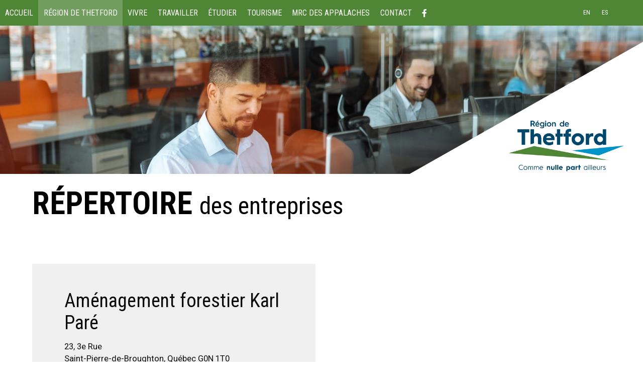

--- FILE ---
content_type: text/html; charset=UTF-8
request_url: https://www.regionthetford.com/fr/region-de-thetford/repertoire-des-entreprises/amenagement-forestier-karl-pare/
body_size: 6551
content:
<!DOCTYPE html>
<!--[if IE 8]> <html class="no-js lt-ie9" lang="en"> <![endif]-->
<!--[if gt IE 8]><!--> <html class="no-js" lang="en"> <!--<![endif]-->
<head>

 <title>RÉPERTOIRE DES ENTREPRISES - RÉGION DE THETFORD - Développement économique, tourisme à Thetford Mines dans la MRC des Appalaches, aide financière</title>

 <meta http-equiv="X-UA-Compatible" content="IE=edge" />
 <meta name="viewport" content="width=device-width, initial-scale=1">
 <meta http-equiv="Content-Type" content="text/html; charset=utf-8" />

 <meta name="title" content="RÉPERTOIRE DES ENTREPRISES - RÉGION DE THETFORD - Développement économique, tourisme à Thetford Mines dans la MRC des Appalaches, aide financière" />
 <meta name="description" lang="fr" content="RÉPERTOIRE DES ENTREPRISES - RÉGION DE THETFORD - Ressources financières, économiques dans la région de Thetford Mines au service de la population de la MRC des Appalaches. Planifiez vos vacances en Chaudière-Appalaches" />
 <meta name="keywords" lang="fr" content="RÉPERTOIRE DES ENTREPRISES,RÉPERTOIRE DES ENTREPRISES Région Thetford,RÉGION DE THETFORD,RÉGION DE THETFORD Région Thetford,site internet Région Thetford,site officiel Région Thetford,site web officiel Région Thetford" />
 <meta name="robots" content="Index, Follow, noodp" />

 <meta property="fb:page_id" content="" />
 <meta property="fb:app_id" content="" />
 <meta property="og:type" content="website" />
 <meta property="og:site_name" content="Région Thetford"/>
 <meta property="og:title" content="RÉPERTOIRE DES ENTREPRISES - RÉGION DE THETFORD - Développement économique, tourisme à Thetford Mines dans la MRC des Appalaches, aide financière"/>
 <meta property="og:description" content="RÉPERTOIRE DES ENTREPRISES - RÉGION DE THETFORD - Ressources financières, économiques dans la région de Thetford Mines au service de la population de la MRC des Appalaches. Planifiez vos vacances en Chaudière-Appalaches"/>
 <meta property="og:image" content="https://www.regionthetford.com/fichiersUploadOpt/1200-0-0-0-1200-630-299787a03b4b579f7c6d049e27012533837af7c84aa8b7611/20190702145206-partage-facebook.jpg"/>
 <meta property="og:type" content="website"/>
 <meta property="og:url" content="https://www.regionthetford.com/fr/region-de-thetford/repertoire-des-entreprises/amenagement-forestier-karl-pare/"/>
 <link rel="image_src" href="https://www.regionthetford.com/fichiersUploadOpt/1200-0-0-0-1200-630-299787a03b4b579f7c6d049e27012533837af7c84aa8b7611/20190702145206-partage-facebook.jpg" />
 <meta name="application-name" content="Région Thetford"/>
 
 <meta name="twitter:card" content="summary_large_image">
 <meta name="twitter:image:alt" content="Région Thetford">
 <meta name="twitter:site" content="@">
 <meta name="facebook-domain-verification" content="oz2o7bpgdtf04lj38rc40ig30u2qrt" />

 <link rel="shortcut icon" type="image/x-icon" href="/favicon.ico" />
 <link rel="apple-touch-icon" href="/images/icones/apple_touch_57.png" />
 <link rel="apple-touch-icon" sizes="72x72" href="/images/icones/apple_touch_72.png" />
 <link rel="apple-touch-icon" sizes="114x114" href="/images/icones/apple_touch_114.png" />
 <link rel="apple-touch-icon" sizes="144x144" href="/images/icones/apple_touch_144.png" />

 <link rel="alternate" hreflang="en" href="/en/region-de-thetford/business-directory/" />
<link rel="alternate" hreflang="es" href="/es/region-de-thetford/directorio-de-empresas/" />

 <!-- ======================================================================================================
 CSS
 =========================================================================================================== -->
 <link href="https://fonts.googleapis.com/css?family=Roboto+Condensed:400,400i,700,700i|Roboto:400,400i,700,700i&display=swap" rel="stylesheet">
 <script type="text/javascript">
var cfg = {"langue":1,"langueAbr":"fr","langueLocale":"fr","lienAccueil":"\/","noPage":"53581","timestamp":1762272736,"token":"d80ceb4d3b58e479838497dfd318bb212abbb0b99318dafa1","langues":[{"noLangue":1,"nom":"Fran\u00e7ais","abr":"fr"},{"noLangue":2,"nom":"English","abr":"en"},{"noLangue":3,"nom":"Espa\u00f1ol","abr":"es"}]};

window.Resolution = {
 mobile: 676,
 tablet: 676,
 desktop: 1200
};

</script>

 
 <link rel="stylesheet" media="screen" href="/assets/css/fontawesome-all.min.css?r=1737646752" />
<link rel="stylesheet" media="screen" href="/assets/css/foundation.min.css?r=1737646752" />
<link rel="stylesheet" media="screen" href="/assets/css/site-menu.css?r=1737646752" />
<link rel="stylesheet" media="screen" href="/assets/css/jquery.mmenu.all.css?r=1737646752" />
<link rel="stylesheet" media="screen" href="/css/jquery.fancybox.css?r=1737646752" />
<link rel="stylesheet" media="screen" href="/assets/css/gridstack.min.css?r=1737646752" />
<link rel="stylesheet" media="screen" href="/assets/css/slick.css?r=1737646752" />
<link rel="stylesheet" media="screen" href="/assets/css/slick-theme.css?r=1737646752" />
<link rel="stylesheet" media="screen" href="/assets/css/site-modale.css?r=1737646752" />
<link rel="stylesheet" media="screen" href="/assets/css/style.css?r=1737646752" />
<link rel="stylesheet" media="screen" href="/assets/css/site.css?r=1737646752" />
<link rel="stylesheet" media="screen" href="/assets/css/fullcalendar.css?r=1737646752" />
<link rel="stylesheet" media="print" href="/css/site-print.css?r=1737646752" />

 <style>
 @media only screen and (max-width: 767px) {
 .top-bar-left { display: none; }
 }
 </style>

 
 <!-- ======================================================================================================
 Code pour Google-Analytics (Stats)
 =========================================================================================================== -->

 <script type="text/javascript">
 (function(i,s,o,g,r,a,m){i['GoogleAnalyticsObject']=r;i[r]=i[r]||function(){
 (i[r].q=i[r].q||[]).push(arguments)},i[r].l=1*new Date();a=s.createElement(o),
 m=s.getElementsByTagName(o)[0];a.async=1;a.src=g;m.parentNode.insertBefore(a,m)
 })(window,document,'script','//www.google-analytics.com/analytics.js','ga');

 ga('create', 'UA-663234-4', 'auto');
 ga('send', 'pageview');
 </script>

 <!-- Global site tag (gtag.js) - Google Analytics -->
 <script async src="https://www.googletagmanager.com/gtag/js?id=G-9KVDHB951K"></script>
 <script>
 window.dataLayer = window.dataLayer || [];
 function gtag(){dataLayer.push(arguments);}
 gtag('js', new Date());

 gtag('config', 'G-9KVDHB951K');
 </script>
 <script src="/js/modernizr.foundation.js"></script>
 <style type="text/css">
 .top-bar { background-color: #4e8636; }
 .top-bar ul ul { background-color: rgba(78,134,54,0.9); }
 .mm-next { background-color: #4e8636!important; }
 .mm-menu .mm-listview>li .mm-arrow:after, .mm-menu .mm-listview>li .mm-next:after { border-color: #FFF!important; }
 </style>
 <script type="text/javascript">
 var initMapBloc = function() {};
 </script>

 <script type="text/javascript" src="//platform-api.sharethis.com/js/sharethis.js#property=58dbfcb98ca0b6001251de9c&product=sticky-share-buttons"></script>
 
 <style>

 #rechercheHaut,
 .customSelect,
 .button {
 background:#00476c !important;
 }
 #rechercheHaut,
 .customSelect,
 .button{color:#ffffff;}
 #rechercheHaut:hover,
 .customSelect:hover,
 .button:hover{background:#0093c8 !important;}
 footer{background:#00476c !important;}
 .icone_media_sociaux{color:#ffffff !important;}
 
 .blocA{background:#333333 !important;}
 .blocB{background:#666666 !important;}
 .blocsCategories{background:#333333 !important;}
 
 @media (max-width:767px){
 .grid-stack-item-content{border:0 !important;}
 }

 .desktop a{color:#00476c;}

 body{background:#ffffff;}
 </style>

 
<link href="/assets/css/style.custom.css" rel='stylesheet' type='text/css'>

</head>
<body class="fr">


<div class="grid-x logo" style="background-color: #ffffff">
 
 </div>

 <div class="header">
 <a id="mmenu" class="backgroundFonce" href="#menu" style='display:none;' ><i class="fa fa-bars" aria-hidden="true"></i> <span>MENU</span></a>
 <div class="top-bar backgroundFonce" style='background-color: #4e8636;height: 64px;'>
 <div class="top-bar-left">
 <ul class="dropdown menu" data-dropdown-menu>
 <li class="hover ">
 <a href="/" title="ACCUEIL" >ACCUEIL
 </a>
 </li>
 <li class="hover active open ">
 <a href="/fr/region-de-thetford/sdert/" title="RÉGION DE THETFORD" >RÉGION DE THETFORD
 </a>
 <ul class="menu vertical" style="display:none;">
 <li class="hover ">
 <a href="/fr/region-de-thetford/sdert/" title="LA SDE RÉGION DE THETFORD" >LA SDE RÉGION DE THETFORD
 </a>
 </li>
 <li class="hover ">
 <a href="/fr/region-de-thetford/decouvrez-la-region/" title="DÉCOUVREZ LA RÉGION" >DÉCOUVREZ LA RÉGION
 </a>
 </li>
 <li class="hover ">
 <a href="/fr/region-de-thetford/economie/" title="ÉCONOMIE" >ÉCONOMIE
 </a>
 </li>
 <li class="hover ">
 <a href="/fr/region-de-thetford/actualites/" title="ACTUALITÉS" >ACTUALITÉS
 </a>
 </li>
 <li class="hover ">
 <a href="/fr/region-de-thetford/actualites-53597/" title="ÉVÉNEMENTS ET FORMATIONS" >ÉVÉNEMENTS ET FORMATIONS
 </a>
 </li>
 <li class="hover ">
 <a href="/fr/region-de-thetford/les-municipalites/" title="LES MUNICIPALITÉS" >LES MUNICIPALITÉS
 </a>
 </li>
 <li class="hover ">
 <a href="/fr/region-de-thetford/l-equipe/" title="L'ÉQUIPE" >L'ÉQUIPE
 </a>
 </li>
 <li class="hover active ">
 <a href="/fr/region-de-thetford/repertoire-des-entreprises/" title="RÉPERTOIRE DES ENTREPRISES" >RÉPERTOIRE DES ENTREPRISES
 </a>
 </li>
 <li class="hover ">
 <a href="/fr/region-de-thetford/entrevues/" title="LE GOÛT D'ENTREPRENDRE... EN ENTREVUE!" >LE GOÛT D'ENTREPRENDRE... EN ENTREVUE!
 </a>
 </li>
 <li class="hover ">
 <a href="/fr/region-de-thetford/les-municipalites-53596/" title="LES MUNICIPALITÉS" >LES MUNICIPALITÉS
 </a>
 </li></ul></li>
 <li class="hover ">
 <a href="/fr/vivre/" title="VIVRE" >VIVRE
 </a>
 </li>
 <li class="hover ">
 <a href="/fr/travailler/" title="TRAVAILLER" >TRAVAILLER
 </a>
 </li>
 <li class="hover ">
 <a href="/fr/etudier/" title="ÉTUDIER" >ÉTUDIER
 </a>
 </li>
 <li class="hover ">
 <a href="https://chaudiereappalaches.com/explorer-la-region/8-destinations/region-de-thetford/" id="rndlien53571" title="TOURISME" >TOURISME
 </a>
 </li>
 <li class="hover ">
 <a href="/fr/mrc-des-appalaches/" title="MRC DES APPALACHES" >MRC DES APPALACHES
 </a>
 </li>
 <li class="hover ">
 <a href="/fr/contact/" title="CONTACT" >CONTACT
 </a>
 </li>
 <li class="hover " role="menuitem">
 <a target="_blank" href="https://www.facebook.com/RegionThetford/"><i class="fab fa-facebook-f"></i></a>
 </li>
 </ul><!-- /.nav-list -->
 </div>
 <div class="top-bar-rightside">
 <ul class="dropdown menutop" role="menubar" id="autreLangue">
 
 <li class="hover" role="menuitem"> <a rel="2" class="changementLangue" title="BUSINESS DIRECTORY" href="/en/region-de-thetford/business-directory/">EN</a> <a rel="3" class="changementLangue" title="DIRECTORIO DE EMPRESAS" href="/es/region-de-thetford/directorio-de-empresas/">ES</a></li>
 <li style="width:20px;"></li>
 </ul>
 </div>
 </div>
 </div>


 <nav id="menu" style="display:none;">
 <ul class="" ><li class=""><a href="/" title="ACCUEIL" >ACCUEIL </a></li><li class="active open"><a href="/fr/region-de-thetford/sdert/" title="RÉGION DE THETFORD" >RÉGION DE THETFORD </a><ul class="" style="display:none;"><li class=""><a href="/fr/region-de-thetford/sdert/" title="LA SDE RÉGION DE THETFORD" >LA SDE RÉGION DE THETFORD </a></li><li class=""><a href="/fr/region-de-thetford/decouvrez-la-region/" title="DÉCOUVREZ LA RÉGION" >DÉCOUVREZ LA RÉGION </a></li><li class=""><a href="/fr/region-de-thetford/economie/" title="ÉCONOMIE" >ÉCONOMIE </a></li><li class=""><a href="/fr/region-de-thetford/actualites/" title="ACTUALITÉS" >ACTUALITÉS </a></li><li class=""><a href="/fr/region-de-thetford/actualites-53597/" title="ÉVÉNEMENTS ET FORMATIONS" >ÉVÉNEMENTS ET FORMATIONS </a></li><li class=""><a href="/fr/region-de-thetford/les-municipalites/" title="LES MUNICIPALITÉS" >LES MUNICIPALITÉS </a></li><li class=""><a href="/fr/region-de-thetford/l-equipe/" title="L'ÉQUIPE" >L'ÉQUIPE </a></li><li class="active"><a href="/fr/region-de-thetford/repertoire-des-entreprises/" title="RÉPERTOIRE DES ENTREPRISES" >RÉPERTOIRE DES ENTREPRISES </a></li><li class=""><a href="/fr/region-de-thetford/entrevues/" title="LE GOÛT D'ENTREPRENDRE... EN ENTREVUE!" >LE GOÛT D'ENTREPRENDRE... EN ENTREVUE! </a></li><li class=""><a href="/fr/region-de-thetford/les-municipalites-53596/" title="LES MUNICIPALITÉS" >LES MUNICIPALITÉS </a></li></ul></li><li class=""><a href="/fr/vivre/" title="VIVRE" >VIVRE </a></li><li class=""><a href="/fr/travailler/" title="TRAVAILLER" >TRAVAILLER </a></li><li class=""><a href="/fr/etudier/" title="ÉTUDIER" >ÉTUDIER </a></li><li class=""><a href="https://chaudiereappalaches.com/explorer-la-region/8-destinations/region-de-thetford/" id="rndlien53571" title="TOURISME" >TOURISME </a></li><li class=""><a href="/fr/mrc-des-appalaches/" title="MRC DES APPALACHES" >MRC DES APPALACHES </a></li><li class=""><a href="/fr/contact/" title="CONTACT" >CONTACT </a></li><li class="hover" role="menuitem"><a target="_blank" href="https://www.facebook.com/RegionThetford/"><i class="fab fa-facebook-f"></i></a></li></ul><!-- /.nav-list --> </nav>

<div class="desktop ">
 <div class="grid-stack-item" style="width:100% !important;line-height:0px !important;padding:0 !important;margin:0 !important;height:0px !important;">
 <div class="" style="padding:0 !important;margin:0 !important;line-height:0px !important;height:0px !important;"></div>
 </div>

 
 <div class="grid-stack grid-stack-12" id="grid-header">
 </div>

 
<div class="grid-stack grid-stack-12" id="grid-content">
 <div class="grid-stack-item bloc background-image fixed"
 style="background-image: url(/fichiersUploadOpt/1-1-323-490-1999-1068-90e9981bf16297b5fe2af479b29d930e66c48728a00f8041f/20190627141517-fotolia-180611036-subscription-l.jpg);background-color: #ffffff;color: #ffffff"
 data-background-mobile="/fichiersUploadOpt/2160-0-323-490-1999-1068-e23fe431b7528edf6c340f354b4d01f5c51866804f5ec4fef/20190627141517-fotolia-180611036-subscription-l.jpg"
 data-background-tablet="/fichiersUploadOpt/2160-0-323-490-1999-1068-e23fe431b7528edf6c340f354b4d01f5c51866804f5ec4fef/20190627141517-fotolia-180611036-subscription-l.jpg"
 data-background-desktop="/fichiersUploadOpt/2160-0-323-490-1999-1068-e23fe431b7528edf6c340f354b4d01f5c51866804f5ec4fef/20190627141517-fotolia-180611036-subscription-l.jpg"
 data-gs-x="0"
 data-gs-y="0"
 data-gs-width="12"
 data-gs-height="23"
 data-padding="0"
 data-baseposition="0">
 <div class="grid-stack-item-content noAnime" style="padding: 0vw 0vw 0vw 5vw; border-top:vw solid #ffffff;border-right: vw solid #ffffff;border-bottom:vw solid #ffffff;border-left:vw solid #ffffff; ;">
 <h1 style="text-align: left;"><span style="font-size: 100%;"><a href="https://www.regionthetford.com/en/"><strong><img class="deuxTierPercent" style="float: right; margin-bottom: 0;" src="https://www.regionthetford.com/fichiersUploadOpt/0-0-0-0-1619-914-7e2be3912463381f72c1877e0f82a1136185fc3ece4ca0ead/20190626120209-logo-et-triangle-bas.png" alt="Logo" width="40%" /></strong></a></span></h1>
 </div>
</div>
<div class="grid-stack-item bloc background-image "
 style="background-image: url();background-color: #ffffff;color: #000000"
 data-background-mobile=""
 data-background-tablet=""
 data-background-desktop=""
 data-gs-x="0"
 data-gs-y="23"
 data-gs-width="12"
 data-gs-height="11"
 data-padding="0"
 data-baseposition="0">
 <div class="grid-stack-item-content noAnime" style="padding: 0vw 5vw 3vw 5vw; border-top:vw solid #ffffff;border-right: vw solid #ffffff;border-bottom:vw solid #ffffff;border-left:vw solid #ffffff; ;">
 <h1><span style="font-size: 130%;"><strong>RÉPERTOIRE </strong></span>des entreprises</h1>
 </div>
</div>
</div>
<div id="container-entreprise-details" data-equalizer data-equalize-on="large">

 <div class="inner" data-equalizer-watch>
 
 <h2>Aménagement forestier Karl Paré</h2>

 <p>23, 3e Rue<br/>
 Saint-Pierre-de-Broughton, Québec G0N 1T0
 <br/><br/>
 Téléphone : 581-377-0093<br/>Courriel : <span class="antiSpam" style="display:none;">106,101,102,102,108,97,103,117,101,117,120,64,104,111,116,109,97,105,108,46,99,111,109|106,101,102,102,108,97,103,117,101,117,120,64,104,111,116,109,97,105,108,46,99,111,109||||</span><br/>
 <br/>

 <strong>Contact</strong><br/>Karl Paré<br/>
 <br/>

 <strong>Nombre d'employés</strong><br/>
 1 <br/><br/>
 

 <strong>Description de la compagnie</strong><br/>
 Aménagement d'érablières. </p>
 </div>

 <div id="map" data-equalizer-watch></div>

 <div class="clearfix"></div>

 <p>Pour nous contacter au sujet de ce répertoire des entreprises de la région de Thetford, composez le 418 338-2188 poste 221.</p>

</div>





<div class="clearfix"></div>
<div class="grid-stack grid-stack-12" id="grid-footer">
 <div class="grid-stack-item bloc "
 data-gs-x="0" data-gs-y="0"
 data-gs-width="12" data-gs-height="2">
 <div class="grid-stack-item-content sansMargin blocImage" style="border-top:vw solid #ffffff;border-right:vw solid #ffffff;border-bottom:vw solid #ffffff;border-left:vw solid #ffffff;; background-position: center; height:unset;background-color: #ffffff;">
 <div style="width:100%;height:100%; border-top:vw solid #ffffff;border-right:vw solid #ffffff;border-bottom:vw solid #ffffff;border-left:vw solid #ffffff;; #ffffff;">
 
 <img src="/fichiersUploadOpt/2400-0-0-0-2000-150-8a039c8ddcd299954c1574654503924b62530421109eeb08b/20190627112737-bandeblanche.png" alt="" />
 
 </div>
 </div>
</div>
<div class="grid-stack-item bloc background-image "
 style="background-image: url();background-color: #00476c;color: #000000"
 data-background-mobile=""
 data-background-tablet=""
 data-background-desktop=""
 data-gs-x="0"
 data-gs-y="2"
 data-gs-width="3"
 data-gs-height="16"
 data-padding="0"
 data-baseposition="0">
 <div class="grid-stack-item-content noAnime" style="padding: 2.6vw 1.5vw 0vw 3vw; border-top:3vw solid #ffffff;border-right: vw solid #ffffff;border-bottom:vw solid #ffffff;border-left:vw solid #ffffff; ;">
 <p><a href="https://www.regionthetford.com/"><img class="deuxTierPercent" src="https://www.regionthetford.com/fichiersUploadOpt/0-0-0-0-1671-838-e03bce48db159cb73cbb84fe32213303a4598cda659384a46/20190626145616-logo-blanc.png" alt="Région de Thetford" width="95%" /></a></p>
 </div>
</div>
<div class="grid-stack-item bloc background-image "
 style="background-image: url();background-color: #00476c;color: #ffffff"
 data-background-mobile=""
 data-background-tablet=""
 data-background-desktop=""
 data-gs-x="3"
 data-gs-y="2"
 data-gs-width="3"
 data-gs-height="16"
 data-padding="0"
 data-baseposition="0">
 <div class="grid-stack-item-content noAnime" style="padding: 3.85vw 1vw 3vw 3vw; border-top:3vw solid #ffffff;border-right: vw solid #ffffff;border-bottom:vw solid #ffffff;border-left:vw solid #ffffff; ;">
 <p><span style="font-size: 80%;">81, Notre-Dame Ouest (E2RT)</span><br /><span style="font-size: 80%;">Thetford Mines (Québec)  G6G 1J4</span></p><p><span style="font-size: 110%; color: #ffffff;"><a style="color: #ffffff;" href="tel:4183382188">(418) 338-2188</a></span><br /><span style="color: #ffffff; font-size: 80%;"><span class="antiSpam" style="display:none;">105,110,102,111,64,114,101,103,105,111,110,116,104,101,116,102,111,114,100,46,99,111,109|105,110,102,111,64,114,101,103,105,111,110,116,104,101,116,102,111,114,100,46,99,111,109|||color: #ffffff;|</span></span></p>
 </div>
</div>
<div class="grid-stack-item bloc hide-for-small-only background-image "
 style="background-image: url();background-color: #ffffff;color: #000000"
 data-background-mobile=""
 data-background-tablet=""
 data-background-desktop=""
 data-gs-x="6"
 data-gs-y="2"
 data-gs-width="1"
 data-gs-height="3"
 data-padding="0"
 data-baseposition="0">
 <div class="grid-stack-item-content noAnime" style="padding: 3vw 3vw 3vw 3vw; border-top:vw solid #ffffff;border-right: vw solid #ffffff;border-bottom:vw solid #ffffff;border-left:vw solid #ffffff; ;">
 
 </div>
</div>
<div class="grid-stack-item bloc hide-for-small-only background-image "
 style="background-image: url();background-color: #ffffff;color: #000000"
 data-background-mobile=""
 data-background-tablet=""
 data-background-desktop=""
 data-gs-x="7"
 data-gs-y="2"
 data-gs-width="1"
 data-gs-height="1"
 data-padding="25"
 data-baseposition="0">
 <div class="grid-stack-item-content noAnime" style="padding: vw vw vw vw; border-top:vw solid #ffffff;border-right: vw solid #ffffff;border-bottom:vw solid #ffffff;border-left:vw solid #ffffff; ;">
 
 </div>
</div>
<div class="grid-stack-item bloc background-image "
 style="background-image: url();background-color: #ffffff;color: #000000"
 data-background-mobile=""
 data-background-tablet=""
 data-background-desktop=""
 data-gs-x="8"
 data-gs-y="2"
 data-gs-width="2"
 data-gs-height="16"
 data-padding="0"
 data-baseposition="0">
 <div class="grid-stack-item-content noAnime" style="padding: 1.6vw 0vw 0vw 0vw; border-top:1vw solid #ffffff;border-right: 0vw solid #ffffff;border-bottom:vw solid #ffffff;border-left:vw solid #ffffff; ;">
 <p style="text-align: center;"><span style="font-size: 120%;"><a href="https://www.regionthetford.com/fr/abonnement-a-l-infolettre/">Abonnez-vous à notre infolettre!</a></span><br /><a href="https://www.regionthetford.com/fr/abonnement-a-l-infolettre/"><img class="demiPercent" style="margin-bottom: 1vw; margin-top: 1vw;" src="https://www.regionthetford.com/fichiersUploadOpt/0-0-0-0-1660-1198-7927ca03b24ee4c8f44dee948dcedfc5c45f210571621943c/20190626144418-fotolia-119396264-subscription-l.jpg" alt="Abonnement à l&#39;infolettre" width="60%" /></a></p>
 </div>
</div>
<div class="grid-stack-item bloc lienHover background-image "
 style="background-image: url();background-color: #ffffff;color: #000000"
 data-background-mobile=""
 data-background-tablet=""
 data-background-desktop=""
 data-gs-x="10"
 data-gs-y="2"
 data-gs-width="2"
 data-gs-height="7"
 data-padding="0"
 data-baseposition="0">
 <div class="grid-stack-item-content noAnime" style="padding: 2vw 0vw 0vw 0vw; border-top:1vw solid #ffffff;border-right: 2vw solid #ffffff;border-bottom:vw solid #ffffff;border-left:vw solid #ffffff; ;">
 <p><a href="http://www.quoifaireregionthetford.com/" target="_blank" rel="noopener noreferrer"><img class="demiPercent" style="display: block; margin-left: auto; margin-right: auto;" src="https://www.regionthetford.com/fichiersUploadOpt/0-0-0-0-1903-464-2e19f85722e3f83cebdf0c5e9fc96fdf6dbe381734287d104/20190626143001-quoifaire.png" alt="Quoi faire" width="80%" /></a></p>
 </div>
</div>
<div class="grid-stack-item bloc background-image "
 style="background-image: url();background-color: #ffffff;color: #000000"
 data-background-mobile=""
 data-background-tablet=""
 data-background-desktop=""
 data-gs-x="7"
 data-gs-y="3"
 data-gs-width="1"
 data-gs-height="15"
 data-padding="0"
 data-baseposition="0">
 <div class="grid-stack-item-content noAnime" style="padding: 3.5vw 0vw 0vw 0vw; border-top:vw solid #ffffff;border-right: vw solid #ffffff;border-bottom:vw solid #ffffff;border-left:vw solid #ffffff; ;">
 <p><a href="https://www.pleinairregionthetford.com/" target="_blank" rel="noopener noreferrer"><img class="unTierPercent" style="display: block; margin-left: auto; margin-right: auto;" src="https://www.regionthetford.com/fichiersUploadOpt/0-0-0-0-1758-1811-d77a6d967fcba0202738ce3161993e0e1aaf1a4c0313a89ef/20211015141949-tag-vireoeesnomadespleinair-vert.png" alt="" width="100%" /></a></p>
 </div>
</div>
<div class="grid-stack-item bloc hide-for-small-only background-image "
 style="background-image: url();background-color: #00476c;color: #000000"
 data-background-mobile=""
 data-background-tablet=""
 data-background-desktop=""
 data-gs-x="6"
 data-gs-y="5"
 data-gs-width="1"
 data-gs-height="13"
 data-padding="50"
 data-baseposition="0">
 <div class="grid-stack-item-content noAnime" style="padding: 0vw 0vw 0vw 0vw; border-top:0vw solid #ffffff;border-right: vw solid #ffffff;border-bottom:vw solid #ffffff;border-left:vw solid #ffffff; ;">
 <p><img src="https://www.regionthetford.com/fichiersUploadOpt/0-0-0-0-782-1500-d76ebd6b898584c0511a3252b74e1f8d14abbaae8d8be75cb/20190626142715-triangle-blanc.png" width="100%" /></p>
 </div>
</div>
<div class="grid-stack-item bloc lienHover background-image "
 style="background-image: url();background-color: #ffffff;color: #000000"
 data-background-mobile=""
 data-background-tablet=""
 data-background-desktop=""
 data-gs-x="10"
 data-gs-y="9"
 data-gs-width="2"
 data-gs-height="9"
 data-padding="0"
 data-baseposition="0">
 <div class="grid-stack-item-content noAnime" style="padding: 1vw 0vw 0vw 0vw; border-top:vw solid #ffffff;border-right: 2vw solid #ffffff;border-bottom:vw solid #ffffff;border-left:vw solid #ffffff; ;">
 <p><a href="http://mrcdesappalaches.virtuelle360.ca/" target="_blank" rel="noopener noreferrer"><img class="demiPercent" style="display: block; margin-left: auto; margin-right: auto;" src="https://www.regionthetford.com/fichiersUploadOpt/0-0-0-0-450-270-43e3b6e371b4d56d475c75a7cdcf0a9d24be6a295a245d7f1/20190626143142-360-realite-virtuelle-region-thetford-2017-450x270.png" alt="Thetford 360" width="82%" /></a></p>
 </div>
</div>
</div>

</div>
<footer class="backgroundFonce">
 <div class="grid-x">
 <div class="large-8 cell">
 <div class="grid-x">
 <div class="small-12 cell">
 <div id="liensFooter">
 <ul class="breadcrumbs">
 <li><a href="/fr/confidentialite/">CONFIDENTIALITÉ</a></li>
 <li><a href="/fr/plan-du-site/">PLAN DU SITE</a></li>
 <li><a href="http://www.numerique.ca" class="pas_icone_externe" target="_blank">numerique.ca</a></li>
 </ul>
 </div>
 </div>
 </div>
 </div>
 <div class="large-4 cell">
 <div id="liste_media_sociaux">
 <ul>
 </ul>
 </div>
 </div>
 </div>
 <div id="impressionBas" class="show-for-print">
 <span class="gras">Région Thetford</span><br />
 81, rue Notre-Dame Ouest (E2RT), Thetford Mines<br/>Quebec, Canada<br />
 G6G 1J4<br /><br />
 Téléphone : 418 338-2188<br />
 Sans frais : <br />
 Télécopieur : <br />
 </div>
</footer>



<script src="/assets/js/jquery.min.js?r=1737646752"></script>
<script src="/assets/js/jquery-ui.min.js?r=1737646752"></script>
<script src="/assets/js/lodash.min.js?r=1737646752"></script>
<script src="/assets/js/foundation.min.js?r=1737646752"></script>
<script src="/assets/js/gridstack.min.js?r=1737646752"></script>
<script src="/assets/js/jquery.mmenu.all.js?r=1737646752"></script>
<script src="/assets/js/jquery.unveil.min.js?r=1737646752"></script>
<script src="/assets/js/slick.min.js?r=1737646752"></script>
<script src="/assets/js/jquery.visible.min.js?r=1737646752"></script>
<script src="/js/jquery.validate.js?r=1737646753"></script>
<script src="/js/jquery.fancybox.pack.js?r=1737646753"></script>
<script src="/js/jquery.smoothScroll.js?r=1737646753"></script>
<script src="/js/jquery.jqEasyCharCounter.js?r=1737646753"></script>
<script src="/js/jquery.jcookie.js?r=1737646753"></script>
<script src="/js/ie8.polyfils.min.js?r=1737646753"></script>
<script src="/js/iframeResizer.min.js?r=1737646753"></script>
<script src="/assets/js/fullcalendar.js?r=1737646752"></script>
<script src="/assets/js/site-fr.js?r=1737646752"></script>



<script type="text/javascript">

 var initMap = function() {};

 var map, marker;
 
 initMap = (function() {
 
 var base_initMap = initMap;

 return function() {
 
 //default
 var myLatLng = { lat: 46.1030723, lng: -71.3786663 };

 $.get('https://maps.googleapis.com/maps/api/geocode/json?key=AIzaSyA5SL1EyoQcSJ09vbyqwIp5bA5o5rXCIxQ&address=23, 3e Rue%20Saint-Pierre-de-Broughton%20G0N 1T0', function(data)
 { 
 myLatLng = data.results[0].geometry.location; 

 map = new google.maps.Map(document.getElementById('map'), {
 center: myLatLng,
 zoom: 14,
 scrollwheel: false,
 navigationControl: false,
 mapTypeControl: false,
 scaleControl: false,
 styles:[{
 featureType: "all",
 elementType: "all",
 stylers: [
 { saturation: -100 },
 ]
 }]
 });
 
 marker = new google.maps.Marker({
 position: myLatLng,
 map: map,
 title: "",
 url: "https://maps.google.ca/?q=23, 3e Rue%20Saint-Pierre-de-Broughton%20G0N 1T0"
 });

 google.maps.event.addListener(marker, "click", function() {
 window.open(this.url);
 });

 var result = base_initMap.apply(this);

 return result;
 });
 }
 })();
 </script>
 <script src="https://maps.googleapis.com/maps/api/js?key=AIzaSyA5SL1EyoQcSJ09vbyqwIp5bA5o5rXCIxQ&callback=initMap"></script>



<script src="/assets/js/site-after.js?r=1737646752"></script>

<script type="text/javascript">
 setTimeout(function () {
 $(".top-bar ul ul, .mm-listview, nav#menu").css("display", "");
 }, 0);
</script>

</body>
</html>

<!-- Nouvelle page - cache non actif - noPage 53581 - Tue Nov 4 11:12:16 EST 2025 - execution 0.02091 - memory 8.11 Mb - nbRequetes 7  -->

--- FILE ---
content_type: text/css
request_url: https://www.regionthetford.com/assets/css/site-menu.css?r=1737646752
body_size: 35
content:
.mm-page .header+div.row>div.top-bar{padding:0}.top-bar li.hover{height:64px}li.is-submenu-item{margin:0;height:auto!important}.menu>li>span,.top-bar li.hover>a{padding:1.2vw 1vw}.is-dropdown-submenu .is-dropdown-submenu-parent.opens-left>a:after,.is-dropdown-submenu .is-dropdown-submenu-parent.opens-right>a:after{border:none}.top-bar{padding:0}.top-bar,.top-bar ul{background:transparent}.backgroundFonce .menu a{color:#fff}.backgroundPale .menu a{color:#000}.dropdown.menu>li.is-dropdown-submenu-parent>a:after{border:none}.backgroundFonce .menu .active,.backgroundFonce .menu .hover:hover{background-color:hsla(0,0%,100%,.2)}.backgroundPale .menu .active,.backgroundPale .menu .hover:hover{background-color:rgba(0,0,0,.2)}.backgroundFonce .menu .active>a,.backgroundFonce .menu .hover:hover>a{color:#fff;background:transparent}.backgroundPale .menu .active>a,.backgroundPale .menu .hover:hover>a{color:#000;background:transparent}.menu.is-dropdown-submenu{border:none;z-index:2}.is-dropdown-submenu .is-dropdown-submenu{margin-top:0}.menu>li>a,.menu>li>span>a{font-size:1rem}.menu>li>span>a[href="mailto:a"]{display:inline-block;margin-bottom:4px}.menuMobile .top-bar-right a{font-size:16px}@media screen and (max-width:767px){.top-bar-right{float:right;width:auto}.top-bar-right a{font-size:16px!important}}@media screen and (max-width:767px){.menu>li>span>a[href="mailto:a"]{margin-bottom:0}}.menuFixed>.header{position:fixed;top:0}.menuFixed>.header+.row{margin-top:64px}@media screen and (max-width:767px){.top-bar .top-bar-left{display:none!important}}.mm-opened+.menuFixed>.header+.row{margin-top:0}.mm-listview{display:block!important}.menutop>li{vertical-align:middle}.menutop{list-style-type:none;margin:0}.backgroundFonce .menutop a,.backgroundFonce .menutop a:active{color:#fff}.menutop>li>span>a,.menutopu>li>a{font-size:1rem}#autreLangue{float:right}.backgroundFonce .menutop a{color:#fff}.menutop>li>a,.menutop>li>span>a{font-size:1rem}.menutop>li>a{display:block;padding:.7rem 1rem;line-height:1}.menu>li>span,.top-bar li.hover>a{padding:24px 1vw}.backgroundFonce .menutop .active,.backgroundFonce .menutop .hover:hover{background-color:hsla(0,0%,100%,.2)}.menutop>li{display:table-cell}.dropdown.menu .is-active>a{background:0 0;color:#fff}.menu li{margin-bottom:0!important}
/*# sourceMappingURL=site-menu.css.map*/

--- FILE ---
content_type: text/css
request_url: https://www.regionthetford.com/assets/css/style.css?r=1737646752
body_size: 625
content:
h1,h2,h3,h4,h5,h6,p{margin:0 0 2vw;padding:0}caption,cite,div,dl,dt,li,p,pre,td,th{font-size:1.55vw;line-height:2vw}h1{font-size:4.75vw;line-height:5vw}h1,h2{margin-top:2.5vw}h2{font-size:4vw;line-height:4.5vw}h3{font-size:3.25vw;line-height:3.4vw}h3,h4{margin-top:2.5vw}h4{font-size:2.5vw;line-height:2.65vw}h5{font-size:2vw;line-height:2.2vw}h5,h6{margin-top:2.5vw}h6{font-size:1.8vw;line-height:2vw}strong{font-weight:600}blockquote{margin:3vw 2vw 0 1.5vw;padding:0;padding-left:2vw}.abonnement{font-size:18px}.top-bar li.hover{font-weight:400}@media (max-width:767px){h1{font-size:45px;line-height:45px}h1,h2{margin-bottom:16px;margin-top:16px}h2{font-size:35px;line-height:35px}h3{font-size:30px;line-height:30px}h3,h4{margin-bottom:16px;margin-top:16px}h4{font-size:25px;line-height:25px}h5{font-size:20px;line-height:20px}h5,h6{margin-bottom:16px;margin-top:16px}h6{font-size:16px;line-height:16px}caption,cite,div,dl,dt,li,p,pre,td,th{font-size:16px;line-height:22px;margin-bottom:23px}div{margin-bottom:0}}.gs-imageResult div.gs-visibleUrl,.gs-webResult div.gs-visibleUrl{font-size:17px}.gsc-control-cse .gs-result .gs-title,.gsc-control-cse .gs-result .gs-title *,.gsc-control-cse .gs-spelling{font-size:20px!important;overflow:visible!important;height:auto!important;margin-bottom:10px}.gs-fileFormatType,.gs-imageResult .gs-snippet,.gs-webResult .gs-snippet{font-size:16px}#rechercheInput{color:#454545!important;border:1px solid #cfcfcf;border-right:0;width:242px;float:right;height:40px;padding:0 15px;line-height:auto;color:#fff}#rechercheHaut{font-size:19px;float:right;height:40px;padding:15px;line-height:9px;color:#fff}.customSelect{font-size:12px!important;float:left;height:39px;padding:15px 17px;line-height:9px;color:#fff}.customSelectLink{border-right:0;float:left;background-image:none;-webkit-appearance:none;appearance:none}#containerRechercherHautDePage{position:absolute;top:15px;right:15px;width:295px;height:50px;overflow:hidden}@media (max-width:1270px){#containerRechercherHautDePage{position:static;margin:0 auto}}#popupFilter{display:none;z-index:99999;position:fixed;top:0;left:0;width:100%;height:100%;background:rgba(0,0,0,.8)}#popupBox{position:relative;margin:10% auto 0;width:620px;height:auto}@media (max-width:767px){#popupBox{width:64%}}#popupBox #popupTextContainer{padding:5%}#popupBox div.separator{background:url(/images/site/popupDotted.png);width:100%;height:3px}#popupBox a.closedPopup{font-size:1.8vw;position:absolute;top:25px;right:30px;color:hsla(0,0%,100%,.5)}@media (max-width:767px){#popupBox a.closedPopup{font-size:18px;top:10px;right:13px}}.blocsCategories{padding:25px;margin:30px 0}.blocsCategories select{width:33%;margin:10px}input[type=checkbox],input[type=radio]{-webkit-appearance:none;appearance:none;top:6.33333px;right:0;bottom:0;left:0;height:25px;width:25px;-webkit-transition:all .15s ease-out 0s;transition:all .15s ease-out 0s;background:#fff;border:1px solid #242628;color:#fff;cursor:pointer;display:inline-block;margin-right:.5rem;outline:none;position:relative;z-index:1000;color:#fff!important;margin:0}input[type=checkbox]:hover,input[type=radio]:hover{background:#333}input[type=checkbox]:checked,input[type=radio]:checked{background:#242628}input[type=checkbox]:checked:before,input[type=radio]:checked:before{height:25px;width:25px;position:absolute;content:"\2714";display:inline-block;font-size:20px;text-align:center;line-height:25px}input[type=checkbox]:checked:after{background:#666;content:"";display:block;position:relative;z-index:100}input[type=radio]{border-radius:50%}input[type=radio]:checked:after{background:#666;content:"";display:block;position:relative;z-index:100}input[type=radio]:after{border-radius:50%}input[type=checkbox]+label,input[type=radio]+label{line-height:40px;margin:0;font-size:1rem;margin-bottom:1rem}div.gm-style-cc div{line-height:normal!important}@media screen and (max-width:767px){.mapCustom{min-height:74vw!important}}
/*# sourceMappingURL=style.css.map*/

--- FILE ---
content_type: text/css
request_url: https://www.regionthetford.com/assets/css/site.css?r=1737646752
body_size: 4579
content:
body,html{font-family:Source Sans Pro,sans-serif}.couleurAlternative a,.couleurAlternative a:link,.couleurAlternative a:visited,a.couleurAlternative,a.couleurAlternative:link,a.couleurAlternative:visited{color:#ddd}.couleurAlternative a:active,.couleurAlternative a:hover,a.couleurAlternative:active,a.couleurAlternative:hover{color:#999}.couleurAlternative a:focus,a.couleurAlternative:focus{color:#999;outline:0;text-decoration:underline}.grid-x,html{max-width:100%;margin:0}.cache{display:none}.grid-stack>.grid-stack-item>.grid-stack-item-content{margin:0;left:0;right:0;overflow:hidden}.grid-stack>.grid-stack-item>.grid-stack-item-content.full-bloc,.grid-stack>.grid-stack-item>.grid-stack-item-content.slides{margin:0}.grid-stack>.grid-stack-item>.grid-stack-item-content.full-bloc.video>iframe{zoom:1.01;margin-left:-6px}@media (max-width:767px){.grid-stack>.grid-stack-item>.grid-stack-item-content{position:static}}.grid-stack-item{background-size:cover;background-position:50%}.pageTraditionnel{padding:2em}.pageTraditionnel .video iframe{height:100%!important;width:100%!important}.grid-stack>.grid-stack-item[data-gs-width="1"]{width:8.35%}.sansMargeTop{margin-top:0}.grid-stack>.grid-stack-item[data-gs-width="5"]{width:41.67%}@media (max-width:767px){.grid-stack-item{margin-bottom:0}}.contactRapide .breadcrumbs li{text-transform:none}ul.pagination li.current a,ul.pagination li.current button{background:#666!important}.abonnement{display:inline-block;float:left;margin:0;line-height:40px;margin-right:1em}img.fullscreen{width:100%}@media (max-width:767px){img.mobileFullscreen{float:none;width:100%;margin-bottom:2em}}div[id^=video_]{height:100%}.playerBox{margin:0!important;width:100%!important;height:100%!important}.videoBackground{background-color:rgba(0,0,0,.4);height:100%;width:100%}.videoBackground>.texte{padding:1em;left:0;right:0;overflow:hidden}.video{position:relative}.slider{margin-top:0;margin-bottom:0;height:100%;cursor:auto!important}.slider .slick-slide{background-position:50%;background-size:cover;background-repeat:no-repeat}.slick-next:before,.slick-prev:before{color:#000}.slider .slide{height:100%!important;position:relative}.slider .slide>div.containerTexte{position:absolute;margin:0;font-size:30px}.slider .slide>div.containerTexte>p{background-color:rgba(0,0,0,.3);color:#fff;padding:24px;display:inline-block;margin-bottom:0;text-shadow:0 0 7px #222}.slider .slide>div.containerTexte.top{top:0}.slider .slide>div.containerTexte.middle{top:-webkit-calc(50% - 2vw);top:calc(50% - 2vw)}.slider .slide>div.containerTexte.bottom{bottom:0}.slider .slide>div.containerTexte.left{left:0}.slider .slide>div.containerTexte.center{width:100%;text-align:center}.slider .slide>div.containerTexte.right{right:0}.slick-dots{margin-left:0}.slick-dots li button:before{font-size:20px!important}.slick-slide img{width:100%}.slick-dots{margin-bottom:-10px;bottom:0}.slides .slider .slick-list,.slides .slider .slick-list .slick-track{height:100%!important}.chambreSlide .slick-dots{margin-bottom:1rem}.chambreSlide .slick-next{right:25px}.chambreSlide .slick-prev{left:25px;z-index:1}.chambreSlide .slick-next:before,.chambreSlide .slick-prev:before{color:#fff;font-size:35px}.chambreSlide .slick-dots li.slick-active button:before,.chambreSlide .slick-dots li button:before{color:#fff}@media (max-width:767px){.slider .slide,.slides .slider .slick-list,.slides .slider .slick-list .slick-track{height:40vw!important}.slider .slide>div.containerTexte{width:100%;text-align:center;line-height:1!important;background-color:none;padding:0!important;bottom:0;margin:0!important;font-size:1.2em;padding:10px}.slider .slide>div.containerTexte>p.texte{width:100%;margin:0;padding:8px}.slider .slide>p.texte>span{background:none}}.element{position:relative}.element>.title{background-color:rgba(0,0,0,.8);text-align:center;padding:.4em;position:absolute;bottom:0;left:0;right:0;z-index:1}.element>.title>h5,.element>.title>p{color:#fff;margin:0}.element>.title>h5{font-size:1.2vw;line-height:1.4vw}.element>.title>p{font-size:1vw}.element>.image{position:relative;border:1px solid #999}.element>.image .description{position:absolute;top:0;left:0;right:0;bottom:0;padding:.6em;background-color:rgba(0,0,0,.5);color:#fff}.element>.cta-button>.button{width:100%}.columns:last-child:not(:first-child),.element .column:last-child:not(:first-child){float:left}.articlesArchive{margin-top:1em}.articlesArchive li a{padding:0!important}.articlesArchive li:after{border:none!important}.event{padding:1rem;display:table;width:100%}.event-date{width:6rem;margin:0 auto 1rem;display:table-cell;width:auto}.event-date .event-month{margin:0;background:#999;padding:.5rem 2rem;text-align:center;color:#fff}.event-date .event-day{margin:0;border:1px solid #eee;padding:1rem 2rem;text-align:center;font-size:2rem}.event-desc{padding:0 0 .2rem 1rem;text-align:left;display:table-cell;vertical-align:top;width:100%;position:relative}.event-desc .event-desc-header{margin:.5rem 0;padding:0}.event-desc .event-desc-header a{color:#000}.event-desc .event-desc-detail{margin:0 0 .25rem;padding:0}.event-desc .event-desc-time{font-weight:700}.event-desc .rsvp.button{padding-top:.5rem;padding-bottom:.5rem;margin:0;position:absolute;bottom:10px;right:10px}.slick-dots li button:before{font-size:40px}.evenement{box-shadow:2px 2px 5px #000}.evenement .slide .slick-slide{overflow:scroll}.header{font-size:16px;font-weight:700;line-height:60px;box-sizing:border-box;width:100%}.header.fixed{position:fixed;top:0;left:0}.header a#mmenu{background:0 no-repeat transparent;display:none!important;width:132px;height:60px;position:absolute;left:24px;font-size:25px}.header a#mmenu.backgroundPale{color:#000}.header a#mmenu.backgroundFonce{color:#fff}@media screen and (max-width:767px){.header a#mmenu{display:block!important}}@media only screen and (max-width:767px){.header a#mmenu span{display:none}}.mm-menu+.mm-page .header{z-index:9999;top:0}.mm-opened+.mm-page .header{position:relative}.mm-page .header+div.grid-x>div.sansMargeGauche{margin-top:82px}.mm-page .header+div.grid-x>div.col-droite{margin-top:0;padding-top:60px;background-color:#eee}.mm-page>.top-bar+div.grid-x>div.sansMargeGauche{margin-top:82px}.mm-opened .header+div.grid-x>div:first-child{margin-top:0!important}.mm-background .grid-x>.grid-x>div{margin-top:-22px}.contactRapide ul.breadcrumbs{display:inline;float:right}.contactRapide ul.breadcrumbs li,.contactRapide ul.breadcrumbs li a{font-size:16px;color:#fff;line-height:60px}.contactRapide ul.breadcrumbs li a:hover{text-decoration:underline}.contactRapide ul.breadcrumbs li:not(:last-child):after{color:#fff}@media only screen and (max-width:1025px){#Donnees .grid-x .cell{margin-left:0;margin-right:0;padding-right:0;padding-left:0}}ul.planDuSite{margin-bottom:20px;margin-top:12px}ul.planDuSite,ul.planDuSite ul{list-style:outside none none}ul.pagination{display:table;margin-left:-.27778rem;min-height:1.33333rem;height:3rem;margin:0 auto;margin-top:2rem}ul.pagination:nth-child(2){margin-top:0;margin-bottom:2rem}.pagination .current{background:transparent;padding:0}ul.pagination li{display:block;float:left;color:#222;font-size:.77778rem;height:1.33333rem;margin-left:.27778rem}ul.pagination li.current a,ul.pagination li.current button{background:#008cba;color:#fff;cursor:default;font-weight:700}ul.pagination li a,ul.pagination li button{border-radius:3px;-webkit-transition:background-color .3s ease-out;transition:background-color .3s ease-out;background:none;color:#999;display:block;font-size:1em;font-weight:400;line-height:inherit;padding:.05556rem .55556rem}ul.pagination li.unavailable a,ul.pagination li.unavailable button{cursor:default;color:#999;pointer-events:none}footer{padding:1vw 0;background-color:#ddd}.breadcrumbs li:not(:last-child):after{content:"|";top:-2px;color:#000}footer input#courrielClientBas{width:184px;display:inline-block;margin:0!important;position:relative}footer #liste_media_sociaux li{display:inline-block;margin-left:15px}footer .icone_media_sociaux{font-size:31px}footer #liensFooter{margin-left:20px;margin-top:27px}footer #colonneDroite{margin-top:20px}footer #champsAbonnement{margin-right:38px}footer #liste_media_sociaux{margin-right:15px;text-align:right}footer #liste_media_sociaux li{padding:0 6px}footer #colonneDroite{margin:0 auto;width:100%}footer #champsAbonnement{text-align:center;margin:10px auto}footer #liste_media_sociaux{text-align:center;margin:50px auto 30px}footer #champsAbonnement,footer #liensFooter,footer #liste_media_sociaux{text-align:center}footer #liensFooter{float:none;text-align:center;margin:35px auto 20px;margin-top:2rem}footer #champsAbonnement div,footer #liste_media_sociaux ul,footer #liste_media_sociaux ul>li,footer ul.breadcrumbs,footer ul.breadcrumbs>li{margin:0}footer #champsAbonnement form,footer #liste_media_sociaux ul,footer ul.breadcrumbs{display:inline-block;float:none;padding:0}footer #champsAbonnement input{height:40px}footer #champsAbonnement input.button{padding:.85em;margin:3px 0 0;vertical-align:top}footer input#courrielClientBas.error{background-color:#ff9494}footer input#courrielClientBas.error+input+p{display:initial;color:red;float:left}footer #liste_media_sociaux{margin:0;padding:1.6vw 0}@media (min-width:767px){.small-centered{margin-right:0}}@media (max-width:767px){#liensFooter{float:left;margin:0}#champsAbonnement{float:left;width:100%}#boutonAbonnement{float:right;width:20%}#liensFooter{text-align:center}#liensFooter ul li{float:none;display:inline}}@media only screen and (max-width:520px){footer .abonnement{text-align:center;display:block;width:100%}}@media only screen and (min-width:767px){footer #liensFooter{margin:0;padding:16px 0 0;float:left}footer #champsAbonnement{margin:0;padding:10px 0;float:left}footer #liste_media_sociaux{margin:0;padding:9px 0 7px;float:left;float:right}}@media screen and (max-width:500px){footer #liensFooter li{display:block;line-height:38px}footer #liensFooter li:after{display:none}}input[type=checkbox]{display:none}input[type=checkbox]+label span{display:inline-block;width:19px;height:19px}#bulletinElectroniqueCheckbox{width:30px;height:30px;border:5px solid #aaa;background-color:transparent;-webkit-transition:background .6s;transition:background .6s}#bulletinElectroniqueCheckbox.checked{background-color:#888}.boiteRadio .small-11{height:30px}.boiteRadio .small-11 span{line-height:30px}#Donnees .grid-x .cell{position:relative}#Donnees .grid-x input{color:#000}#Donnees .grid-x.probleme input,#Donnees .grid-x.probleme textarea{background-color:#ff9494}#Donnees .grid-x .error{visibility:hidden;color:red;position:absolute;bottom:20px;right:22px}#Donnees .grid-x #lbl_commentaireDemandeInformation+.error{bottom:55px}#Donnees .grid-x.probleme .error{visibility:visible}#DonneesAbonnement .grid-x .columns,#DonneesDesabonnement .grid-x .cell{position:relative}#DonneesAbonnement .grid-x input,#DonneesDesabonnement .grid-x input{color:#000}#DonneesAbonnement .grid-x.probleme input,#DonneesDesabonnement .grid-x.probleme input{background-color:#ff9494}#DonneesAbonnement .grid-x.probleme .error,#DonneesDesabonnement .grid-x.probleme .error{visibility:visible}input::-webkit-input-placeholder,textarea::-webkit-input-placeholder{color:#303030}input::placeholder,textarea::placeholder{color:#303030}.probleme input::-webkit-input-placeholder,.probleme textarea::-webkit-input-placeholder{color:#db0634}.probleme input::placeholder,.probleme textarea::placeholder{color:#db0634}.breadcrumbs a{color:#333}.gm-style a{line-height:normal}#Donnees .grid-x input.button,a.button{font-size:inherit}.button{background-color:#666;color:#fff!important}.button:hover{background-color:#333}.blocCentrerVertical{text-align:center;white-space:nowrap}.blocCentrerVertical:before{content:"";display:inline-block;height:100%;vertical-align:middle;margin-right:-.25em}.blocCentrerVertical h1,.blocCentrerVertical h2{display:inline-block;vertical-align:middle;margin:0;white-space:normal}.megaLien,.megaLien>span{display:table;width:100%;height:100%;margin:0}.megaLien a{display:table-cell;vertical-align:middle;text-align:center}.breadcrumbs li{font-size:16px;line-height:24px;margin-left:0}.breadcrumbs a{font-size:16px}.grid-xImage{margin-right:0;padding-right:0}.grid-xImage img{min-width:100%}.col-droite{padding:1.875rem}.col-droite h2{margin:0;margin-bottom:10px}img.unveil{opacity:0;-webkit-transition:opacity .3s ease-in;transition:opacity .3s ease-in}#prixPromo{font-size:200%}@media only screen and (min-width:630px) and (max-width:660px){.breadcrumbs li:not(:last-child):after{margin:0 .5rem}}@media only screen and (min-width:1025px){.hide-medium-up{display:none}}@media only screen and (max-width:767px){.grid-x .grid-x,.grid-xImage{margin-right:0;margin-left:0;padding-right:0;padding-left:0}.col-droite,.col-droite .mm-listview>li>a{padding-left:inherit!important}.mm-listview>li:not(.mm-divider):after{left:0!important}}.col-droite .mm-listview>li>a,.mm-listview>li>span{padding:20px 10px 20px 20px;white-space:inherit}.col-droite .button{margin-top:20px;margin-bottom:0}.xlarge-4,.xlarge-8{width:100%}@media only screen and (min-width:1025px){.xlarge-8{width:66.66667%}.xlarge-4{width:33.33333%}}.modal-footer .btn{margin-bottom:4px!important}@media screen and (max-width:767px){.col-droite.hide-for-small-only,.hide-for-small-only{display:none!important}.element>.title>h5{font-size:1.2em;line-height:1.2em}.element>.title>p{font-size:.9em}img.unveil{opacity:1;display:block}.blocImage{height:unset}footer #champsAbonnement input.button{margin:0}#prixPromo{font-size:100%}}.no-margin-top{margin-top:0!important}.erreur404 h1,.erreur404 h2,.erreur404 h3,.erreur404 h4,.erreur404 h5,.erreur404 h6,.erreur404 li,.erreur404 p{color:#000;text-align:left}.texteSurVideo{position:absolute;top:0;right:0;left:0;bottom:0}.grid-stack-item{overflow:hidden}.blocs-grid-item .element{margin-bottom:30px;box-sizing:content-box}.blocImage img,.image img{width:100%}.videoWrapper{position:relative;padding-bottom:56.25%;padding-top:25px;height:0}.videoWrapper iframe{position:absolute;top:0;left:0;width:100%;height:100%}.lienHover{-webkit-transition:opacity .2s linear!important;transition:opacity .2s linear!important}.lienHover:hover{opacity:.85!important}footer.backgroundFonce a,footer.backgroundFonce p.abonnement{color:#fff}footer.backgroundFonce .breadcrumbs li:not(:last-child):after{content:"|";top:-2px;color:#f0f0f0}table{display:block;overflow-x:auto!important}@media screen and (min-width:767px){.cell{padding-left:.9375rem;padding-right:.9375rem}.demiLargeur{width:50%}}@media screen and (max-width:767px){.demiLargeur{width:100%}}.blocImageCredit{width:100%;height:40px;background:url(/images/site/creditShadow.png) bottom repeat-x;position:absolute;z-index:9999;bottom:0;left:0}.blocImageCredit span{position:absolute;bottom:10px;left:10px;font-size:9px;line-height:9px;color:#fff}@media screen and (min-width:767px){div.animeBasTexte,div.animeDroiteTexte,div.animeEcritureTexte,div.animeFadeInTexte,div.animeGaucheTexte,div.animeHautTexte{display:none}}.grid-stack-item.background-image.fixed{background-size:cover}@media screen and (min-width:769px){.parallax{background-position:0 0;background-size:cover}.fixed{background-size:auto;background-position:top!important;background-attachment:fixed!important}}.grayscale{-webkit-filter:grayscale(100%);filter:grayscale(100%)}.formulaireContactCustom input[type=tel],.formulaireContactCustom input[type=text]{background-color:#fff;border:1px solid #cacaca;color:#0a0a0a;display:block;font-family:Source Sans Pro,sans-serif;font-size:16px;font-weight:400;height:38px;margin:0 0 2px;padding:5px}.formulaireContactCustom{position:relative}.formulaireContactCustom div.block{position:absolute;top:0;left:0;width:100%;height:100%;z-index:1}.formulaireContactCustom .counter{text-align:left;font-size:20px;font-weight:600;margin-top:6px}.formulaireContactCustom textarea{background-color:#fff;border:1px solid #cacaca;color:#0a0a0a;display:block;font-family:Source Sans Pro,sans-serif;font-size:16px;font-weight:400;height:137px;margin:0;padding:5px}.formulaireContactCustom input[type=submit]{border:0;color:#fff;cursor:pointer;display:inline-block;font-family:Source Sans Pro,sans-serif;font-size:21.84px;font-weight:400;height:60.125px;line-height:21.84px;margin:0 0 16px;padding:18.564px 21.84px}@media screen and (max-width:767px){.sous-titre{padding:16px 0 0 16px}}div.commodites ul{margin-bottom:0}div.containerSectionDroite{margin-top:0;background:#e4e4e4;padding:3vw!important}@media screen and (max-width:767px){div.containerSectionDroite p{margin-bottom:16px!important;margin-top:8px;font-size:23px!important}div.containerSectionDroite p span{font-size:19px!important}div.containerSectionDroite img{width:100%!important}}.containerSectionDroite.fondFonce h2{color:#fff}.containerSectionDroite.fondFonce span{color:#fff!important}.accordion-title{font-size:1.2vw}.accordion-title:before,.is-active>.accordion-title:before{content:""}.accordion-title.afficherPlus:before{content:"+";position:absolute;right:1rem;top:50%;font-size:17px;margin-top:-9px!important}.is-active>.accordion-title.afficherPlus:before{content:"\2013";margin-top:-8px!important}@media screen and (max-width:767px){.hideMobile{display:none!important}}@media screen and (max-width:767px){.accordion li.hide-for-small{display:none}}.menu{margin:0!important}#entreprises-list{padding:0 4.2vw}#news-container{background:#4e8636;padding:1.8vw 4.2vw}#news-container a.button.tous{float:right;margin-top:.4vw;margin-right:14px}#news-container h2{text-transform:uppercase;color:#fff;margin:0 1vw 3vw 14px}#news-container .inner{background:#fff;padding:1.3vw 1.6vw}#news-container span.date{font-size:1.1vw;color:#00476c}#news-container h3{font-size:1.4vw;font-weight:700;color:#00476c;line-height:1.3;font-family:Roboto,sans-serif;margin:0 0 1.6vw}#news-container a.button{font-size:1.1vw}@media screen and (max-width:1023px){#news-container a.button,#news-container a.button.tous{font-size:17px}#news-container h2{font-size:38px;margin-top:25px;margin-bottom:25px}#news-container .grid-x,#news-container img{width:100%}#news-container .inner{padding:20px 15px}#news-container .cell{margin-bottom:25px;padding:0 14px}#news-container span.date{font-size:17px}#news-container h3{font-size:18px;margin:0 0 20px}}.show-for-small{display:none}@media screen and (max-width:767px){.hide-for-small{display:none}.show-for-small{display:block}#news-container a.button.tous{margin:15px auto 30px}}div#map{width:49%;float:right}#entreprises-list{margin-top:.9vw}#entreprises-list i.fa.fa-search{position:absolute;right:1vw;bottom:1vw;font-size:4vw;color:#fff;opacity:.1;margin-left:-2vw;margin-top:-2vw}#entreprises-list .inner{background:#f0f0f0;position:relative;padding:2vw;margin:.7vw 0;-webkit-transition:all .15s linear;transition:all .15s linear}#entreprises-list .inner:hover{background:#00476c}#entreprises-list .inner:hover h3,#entreprises-list .inner:hover p{color:#fff}#entreprises-list h3{color:#0a0a0a;font-size:1.6vw;line-height:1.8vw;margin-top:0;margin-bottom:0}#entreprises-list p{color:#0a0a0a;font-family:Roboto,sans-serif;font-size:.9vw;line-height:1.3vw;margin-bottom:0}#entreprises-paging{display:block;margin:0 auto;width:-webkit-fit-content;width:fit-content}#entreprises-paging span{font-size:.9vw}#entreprises-paging a{display:inline-block;padding:15px 7px;font-size:.9vw}#entreprises-paging span.current{font-weight:700;display:inline-block;padding:15px 7px;font-size:1vw}#container-entreprise-details{padding:3vw 5vw}#container-entreprise-details .inner{width:49%;float:left;margin-bottom:3.5vw;padding:1vw 5vw 3vw;background:#f0f0f0}@media screen and (max-width:1024px){#entreprises-list h3{font-size:21px;line-height:25px}#entreprises-list p{font-size:13.312px;line-height:16px}#entreprises-list .inner{padding:15px;margin:6px 0}}@media screen and (max-width:1023px){#entreprises-list h3{font-size:22px;line-height:25px}#entreprises-list p{font-size:15px;line-height:19px}#entreprises-list .inner{padding:15px;margin:6px 0}#entreprises-paging a,#entreprises-paging span{font-size:14px}#entreprises-paging span.current{font-size:15px}#container-entreprise-details .inner{width:100%;float:none}}@media screen and (max-width:767px){#entreprises-paging{width:80%;text-align:center}#entreprises-paging a,#entreprises-paging span,#entreprises-paging span.current{padding:4px 7px;margin-bottom:0}}#search-bar{float:left;width:-webkit-fit-content;width:fit-content;margin:43px 15px 0;padding:0 4.2vw}#search-bar input[type=text]{width:283px;float:left;height:40px;margin-right:7px;margin-bottom:0}#search-bar input[type=submit]{margin-bottom:0}@media screen and (max-width:767px){#search-bar{float:left;width:-webkit-fit-content;width:fit-content;margin:43px 15px 0 0;padding:0 4.2vw}}#st-2{display:block!important}@media screen and (max-width:767px){.unTierPercent{width:33%!important}.demiPercent{width:50%!important}.deuxTierPercent{width:66%!important}.imageMobileCentre,.imageMobileGauche{display:block!important}.imageMobileCentre{float:none!important;max-width:none;margin:0 auto!important}.imageMobileDroite{float:right!important;display:block!important}}.slider .mobileImage{display:none}@media screen and (max-width:767px){.slick-slide,.slider,.slider .slide,.slides .slider .slick-list,.slides .slider .slick-list .slick-track{height:auto!important}.slider .mobileImage{display:block!important;width:130%;position:relative;left:-15%}.slider .slide{position:relative}.slider .slide .texte{position:absolute;top:0;left:0;z-index:1}.slider .slide>div.containerTexte.bottom{bottom:34px}}.top-bar-left li{-webkit-transition:background .15s linear;transition:background .15s linear}.top-bar-rightside{float:right;width:10.2vw}#autreLangue{float:right;width:100%}#autreLangue li{width:100%}#autreLangue li a{-webkit-transition:background .15s linear;transition:background .15s linear;padding:1.5vw .9vw!important;float:left;font-weight:100;font-size:1vw!important}#autreLangue li a:hover{background:#ffffff33}#autreLangue li:hover{background:none!important}@media screen and (max-width:767px){.top-bar-rightside{position:absolute;top:0;right:0;width:140px}#autreLangue li{width:auto;float:right}#autreLangue li a{font-size:11px!important;padding:26px 10px!important}}
/*# sourceMappingURL=site.css.map*/

--- FILE ---
content_type: text/css;charset=UTF-8
request_url: https://www.regionthetford.com/assets/css/style.custom.css
body_size: 58
content:

/*# sourceMappingURL=style.custom.base.css.map*/
h1, h2, h3, h4, h5, h6, p {
font-family: 'Roboto Condensed', sans-serif;
margin: 0 0 1.1vw 0;
padding: 0;
}
p, div, cite, dt, dl, th, td, caption, pre {
font-family: 'Roboto', sans-serif;
font-size: 1.3vw;
line-height: 1.9vw;
}
li {
font-size: 1.3vw;
line-height: 1.9vw;
margin-bottom: 0.4vw;
}
h1 {
font-size: 3.75vw;
line-height: 4.25vw;
margin-top: 2.5vw;
}
h2 {
font-size: 3vw;
line-height: 3.5vw;
margin-top: 3vw;
}
h3 {
font-size: 2vw;
line-height: 2.5vw;
margin-top: 2vw;
}
h4 {
font-size: 1.75vw;
line-height: 2.65vw;
margin-top: 1.5vw;
}
h5 {
font-size: 2vw;
line-height: 2.2vw;
margin-top: 2.5vw;
}
h6 {
font-size: 1.8vw;
line-height: 2vw;
margin-top: 2.5vw;
}
@media (max-width: 767px) {
h1 { font-size: 35px; line-height: 40px; margin-bottom: 16px; margin-top: 16px; }
h2 { font-size: 26px; line-height: 30px; margin-bottom: 16px; margin-top: 16px; }
h3 { font-size: 20px; line-height: 23px; margin-bottom: 16px; margin-top: 16px; }
h4 { font-size: 25px; line-height: 25px; margin-bottom: 16px; margin-top: 16px; }
h5 { font-size: 20px; line-height: 20px; margin-bottom: 16px; margin-top: 16px; }
h6 { font-size: 19px; line-height: 19px; margin-bottom: 16px; margin-top: 16px; }
p, div, cite, dt, dl, th, td, caption, pre { font-size: 16px; line-height: 19px; margin-bottom: 19px; }
li { font-size: 16px; line-height: 18px; margin-bottom: 5px; }
div { margin-bottom: 0; }
}
.accordion li a{border:0;}
.accordion {margin-bottom:0;}
.accordion-title{line-height: 1.5;}
.accordion li a { font-family: 'Roboto Condensed', sans-serif !important;}
.top-bar ul li a{font-size:1.1rem;font-family: 'Roboto Condensed', sans-serif;}
.menutop > li > a, .menutop > li > span > a {font-size: 1.5rem;}
li.hover>a {
padding: 22px 1vw 24px 1vw !important;
}
.top-bar ul li a{font-size:1.1rem;font-family: 'Roboto Condensed', sans-serif;}
.menutop > li > a, .menutop > li > span > a {font-size: 0.5rem;}
li.hover>a {
padding: 22px 1vw 24px 1vw !important;
}
/* menu VW */
@media screen and (min-width:768px){
.top-bar { height:4vw !important; }
.top-bar ul li { height: 4vw !important; }
.top-bar ul li a { font-size: 1.25vw !important; padding: 1.42vw 0.8vw 1.2vw 0.8vw !important; }
ul.dropdown.menu li ul li a { font-size: 1.1vw !important; }
}
/* taille du texte des sous-menu niveau 2+ */
@media screen and (max-width:767px){
ul.dropdown.menu li ul li a { font-size: 21px !important; }
}

--- FILE ---
content_type: application/javascript
request_url: https://www.regionthetford.com/assets/js/site-fr.js?r=1737646752
body_size: 4862
content:
function AntiSpam(e){for(var t="",i="",n="",a="",o=e.split("|"),r=o[4],s=o[5],l=o[0].split(","),c=0;c<l.length;c++)t+=String.fromCharCode(l[c]);if(o.length>=2&&o[1].length>0)var h=o[1].split(",");if(void 0!==h&&h.length>0)for(c=0;c<h.length;c++)i+=String.fromCharCode(h[c]);else i=t;if(o.length>=3&&o[2].length>0)n=o[2];else{n="Demande via le site Internet "+("http://"+window.location.toString().split("//")[1].split("/")[0]+"/")}return o.length>=4&&o[3].length>0&&(a=o[3]+";"),h=i.split("@"),2==h.length&&(i=h[0]+'<span style="display:none;">[REMOVE-THIS-FOR-SPAM]</span>&#64;'+h[1]),'<a style="'+r+'" class="'+s+'" href="mailto:a" onclick="'+a+"this.href = AntiSpamClic(Array("+l+"),'"+n.replace("'","\\'")+"');\">"+i+"</a>"}function AntiSpamClic(e,t){var n="";for(i=0;i<e.length;i++)n+=String.fromCharCode(e[i]);return t.length>0&&(n+="?subject="+t),"mailto:"+n}function RemoveParameter(e,t){var i=e.split("?");if(i.length>=2){for(var n=i.shift(),a=i.join("?"),o=encodeURIComponent(t)+"=",r=a.split(/[&;]/g),s=r.length;s-- >0;)-1!==r[s].lastIndexOf(o,0)&&r.splice(s,1);e=n,r.length>0&&(e=e+"?"+r.join("&"))}return e}function print_r(e,t,i,n){if(n=n||0,t=t||10,i=i||" ",n>t)return"[WARNING: Too much recursion]\n";var a,o="",r=void 0===e?"undefined":_typeof(e),s="";if(null===e)o+="(null)\n";else if("object"==r){for(n++,a=0;a<n;a++)s+=i;e&&e.length&&(r="array"),o+="("+r+") :\n";for(a in e)try{o+=s+"["+a+"] : "+print_r(e[a],t,i,n+1)}catch(e){return"[ERROR: "+e+"]\n"}}else"string"==r&&""==e&&(e="(empty)"),o+="("+r+") "+e+"\n";return o}function CompterCliques(e){return ga("send","pageview","/download/"+e),!1}function valideDate(e){return t_date=re_date.test(e),t_date&&(t_date=t_date&&analyse(e,1,2,3)),t_date}function analyse(quoi,p_jour,p_mois,p_an){return tempo=quoi.split("-"),jour=eval(tempo[p_jour-1]),mois=eval(tempo[p_mois-1]),an=eval(tempo[p_an-1]),bisx(an)?max_mois[2]=29:max_mois[2]=28,t_tempo=jour<=max_mois[mois]&&mois<=12&&mois>=1&&jour>=1,t_tempo}function bisx(e){return e%100==0&&e%400==0||e%4==0}function DateAdd(e,t,i,n){var a=new Date(e.getTime()),o=n,r=a.getMonth()+i;return r>11&&(o=Math.floor((r+1)/12),r-=12*o,o+=n),a.setMonth(r),a.setFullYear(a.getFullYear()+o),a.setTime(a.getTime()+864e5*t),a}function YearAdd(e,t){return DateAdd(e,0,0,t)}function MonthAdd(e,t){return DateAdd(e,0,t,0)}function DayAdd(e,t){return DateAdd(e,t,0,0)}function DateDiff(e,t){return diff=new Date,diff.setTime(e.getTime()-t.getTime()),timediff=diff.getTime(),days=Math.floor(timediff/864e5),timediff-=864e5*days,days}function Langue(e,t){return void 0===t?langue[e]:langue[e][t]}function DonneesChampsPays(e){this.noPays=e.noPays,this.noProvince=e.noProvince,this.autreProvince=e.autreProvince,this.noVille=e.noVille,this.autreVille=e.autreVille,this.codePostal=e.codePostal,this.provinces=e.provinces}function InitialiserChampsPays(e){var t={noPays:null,noProvince:null,autreProvince:null,noVille:null,autreVille:null,codePostal:null,provinces:null},i=$.extend({},t,e),n=new DonneesChampsPays(i),a="";null!=n.autreVille&&(a=$(n.autreVille).val()),null!=n.noVille&&$(window).load(function(){var e={ajax:{url:"/utilitaires/run.php?executer=RechercherVille",dataType:"json",data:function(e,t){var i={term:e};return $(n.noProvince).length>0?i.noProvince=$(n.noProvince).val():i.noProvince=0,$(n.noPays).length>0?i.noPays=$(n.noPays).val():i.noPays=0,i},results:function(e,t){return{results:e}}}};""!=$(n.noVille).val()&&(e.initSelection=function(e,t){var i=$(e).val();if(""!=i){var a={noVille:i};$(n.noProvince).length>0&&(a.noProvince=$(n.noProvince).val()),$(n.noPays).length>0&&(a.noPays=$(n.noPays).val()),$.ajax("/utilitaires/run.php?executer=RechercherVille",{data:a,dataType:"json"}).done(function(e){t(e[0])})}}),$(n.noVille).select2(e);var t=parseInt($(n.noVille).val());$(n.noPays).length>0&&n.OnPaysChange(!0),$(n.noProvince).length>0&&n.OnProvinceChange(),0==t||isNaN(t)||$(n.noVille).val(t).trigger("change")}),$(n.noPays).on("change",function(){n.OnPaysChange(!1),n.OnProvinceChange()}),$(n.noProvince).on("change",function(){n.OnProvinceChange()}),$(window).load(function(){""!=a&&$(n.autreVille).val(a).trigger("change")})}function smoothScrollToFirstError(){var e=$(formTMP).find(".error");$.smoothScroll({scrollTarget:$(e[0]),offset:-300})}function ajouterClassesObligatoires(e){void 0===e&&(e="Donnees");var e="form[name="+e+"]";$(e).data("validator")&&$(e).find(":input,select,textarea").each(function(){var t=$(e+" label[for='"+$(this).attr("name")+"']");0==t.length&&(t=$(e+" label[for='"+$(this).attr("id")+"']")),t.hasClass("obl")||t.hasClass("nonObl")||t.hasClass("pasEtoile")||(1==$(this).rules().required?(t.addClass("obl"),t.append(' <i class="fa fa-asterisk red" title="Champ obligatoire" style="font-size:.7em;"/></i>')):(t.addClass("nonObl"),t.append(' <i class="fa" style="font-size:.7em;"/>&nbsp;</i>')))})}function GererErreur(e,t,i){alert("ERREUR : \n\n"+e.responseText),$.unblockUI()}function BlocImageBackground(){$(".background-image[data-background-desktop]").each(function(){$(window).width()>Resolution.desktop&&$(this).css("background-image","url("+$(this).data("background-desktop")+")"),$(window).width()>=Resolution.tablet&&$(window).width()<=Resolution.desktop&&$(this).css("background-image","url("+$(this).data("background-tablet")+")"),$(window).width()<Resolution.tablet&&$(this).css("background-image","url("+$(this).data("background-mobile")+")")})}function gaClickEvent(e,t,i,n,a,o){var r={hitType:"event",eventCategory:e,eventAction:t,eventLabel:i,eventValue:n,nonInteraction:a};return ga("send",r),!0}function resizeGridstack(){$("#grid-content .bloc_autoheight").each(function(){var e=$("#grid-content").data("gridstack"),t=this.getAttribute("data-gs-width"),i=$(this).find(".grid-stack-item-content")[0];$(this).hasClass("content_resize_height")&&(i=$(this).find(".content_resize_height")[0]);var n=i.scrollHeight,a=Math.ceil((n+e.opts.verticalMargin)/(e.cellHeight()+e.opts.verticalMargin));a=pxTOvw(a),e.resize(this,t,a)})}function pxTOvw(e){var t=window,i=document,n=i.documentElement,a=i.getElementsByTagName("body")[0];return 100*e/(t.innerWidth||n.clientWidth||a.clientWidth)}function VerifierSiVisiblePremiereFois(){$(".animeDroiteTexte").each(function(){VerifierSiVisible($(this))&&!$(this).is(":visible")&&$(this).css({"margin-left":"+=5000"}).show().animate({"margin-left":"-=5000"},2e3)}),$(".animeGaucheTexte").each(function(){VerifierSiVisible($(this))&&!$(this).is(":visible")&&$(this).css({"margin-left":"-=5000"}).show().animate({"margin-left":"+=5000"},2e3)}),$(".animeHautTexte").each(function(){VerifierSiVisible($(this))&&!$(this).is(":visible")&&$(this).css({"margin-top":"-=5000"}).show().animate({"margin-top":"+=5000"},2e3)}),$(".animeBasTexte").each(function(){VerifierSiVisible($(this))&&!$(this).is(":visible")&&$(this).css({"margin-top":"+=5000"}).show().animate({"margin-top":"-=5000"},2e3)}),$(".animeFadeInTexte").each(function(){VerifierSiVisible($(this))&&!$(this).is(":visible")&&$(this).fadeIn(2e3)})}function VerifierSiVisible(e){var t=$(".logo").height(),i=$(".header").height(),n=t+i,a=e.parent("div").position().top+n;return $(window).scrollTop()+$(window).height()>a}var _typeof="function"==typeof Symbol&&"symbol"==typeof Symbol.iterator?function(e){return typeof e}:function(e){return e&&"function"==typeof Symbol&&e.constructor===Symbol&&e!==Symbol.prototype?"symbol":typeof e};$("nav#menu").mmenu(),String.prototype.Ltrim=function(){return this.replace(/^\s+/,"")},String.prototype.Rtrim=function(){return this.replace(/\s+$/,"")},String.prototype.CorrigerSerialize=function(){return this.replace(/%E2%80%99/g,"'").replace(/%E2%80%93/g,"-")};var JSON=JSON||{};JSON.stringify=JSON.stringify||function(e){var t=void 0===e?"undefined":_typeof(e);if("object"!=t||null===e)return"string"==t&&(e='"'+e+'"'),String(e);var i,n,a=[],o=e&&e.constructor==Array;for(i in e)n=e[i],t=void 0===n?"undefined":_typeof(n),"string"==t?n='"'+n+'"':"object"==t&&null!==n&&(n=JSON.stringify(n)),a.push((o?"":'"'+i+'":')+String(n));return(o?"[":"{")+String(a)+(o?"]":"}")},JSON.parse=JSON.parse||function(str){return""===str&&(str='""'),eval("var p="+str+";"),p};for(var re_date=/^\d{1,2}\-\d{1,2}\-\d{4}$/,tempo=new Array,max_mois=new Array,n=1;n<100;n++)max_mois[n]=4==n||6==n||9==n||11==n?30:31;Date.prototype.yyyymmdd=function(){var e=this.getFullYear().toString(),t=(this.getMonth()+1).toString(),i=this.getDate().toString();return e+"-"+(t[1]?t:"0"+t[0])+"-"+(i[1]?i:"0"+i[0])},DonneesChampsPays.prototype.OnProvinceChange=function(){var e=this.noPays,t=this.noProvince,i=this.noVille,n=this.autreVille,a=this.provinces;if(null!=i){var o=(parseInt($(e).val()),parseInt($(t).val()),a[$(e).val()]&&a[$(e).val()][$(t).val()]&&1==parseInt(a[$(e).val()][$(t).val()].v));$(n).val(""),$(i).val("").trigger("change"),o?($(i).prev(".select2-container").show(),$(i).show(),$(n).hide()):($(i).prev(".select2-container").hide(),$(i).hide(),$(n).show())}},DonneesChampsPays.prototype.OnPaysChange=function(e){var t=this.noPays,i=this.noProvince,n=this.autreProvince,a=(this.codePostal,this.provinces);if(null!=i){var o=parseInt($(t).val()),r=parseInt($(i).val());if(a[$(t).val()]){var s="";a[o]&&(provincesPays=a[o],$.each(provincesPays,function(e,t){s+='<option value="'+t.pr+'">'+t.t+"</option>"}),$(i).html(s)),$(i).prev(".select2").show(),e?$(i).val(r).trigger("change"):$(i+" option:first").prop("selected","selected"),$(n).hide().val("")}else $(i).prev(".select2").hide(),$(n).show();$(i).trigger("change")}},Array.prototype.getUnique=function(){for(var e={},t=[],i=0,n=this.length;i<n;++i)e.hasOwnProperty(this[i])||(t.push(this[i]),e[this[i]]=1);return t};var cfgLangue={dayNames:["Dimanche","Lundi","Mardi","Mercredi","Jeudi","Vendredi","Samedi"],dayNamesShort:["Dim","Lun","Mar","Mer","Jeu","Ven","Sam"],dayNamesMin:["D","L","M","M","J","V","S"],monthNames:["Janvier","F&eacute;vrier","Mars","Avril","Mai","Juin","Juillet","Ao&ucirc;t","Septembre","Octobre","Novembre","D&eacute;cembre"],monthNamesShort:["Jan","Fév","Mar","Avr","Mai","Jun","Jui","Aoû","Sep","Oct","Nov","Déc"]};if(jQuery.extend(jQuery.validator.messages,{required:"Ce champ est obligatoire.",remote:"Corrigez ce champ.",email:"Courriel invalide",url:"Lien invalide.",complete_url:"Lien invalide.",date:"Date invalide.",dateISO:"Date invalide.",number:"Chiffre invalide.",digits:"Nombre seulement.",creditcard:"Numéro de carte de crédit invalide",equalTo:"Entrez la même valeur.",accept:"Extension invalide.",maxlength:$.validator.format("Entrez une valeur avec {0} caractère(s) maximum."),minlength:$.validator.format("Entrez une valeur avec {0} caractère(s) minimum."),rangelength:$.validator.format("Entrez une valeur entre{0} et {1} caractère(s) de long."),range:$.validator.format("Entrez une valeur entre {0} et {1}."),max:$.validator.format("Entrez une valeur plus petite ou égale à {0}."),min:$.validator.format("Entrez une valeur plus grande ou égale à {0}."),telephone:"Téléphone invalide"}),$.fn.FormaterTelIPhone=function(){(navigator.userAgent.match(/iPhone/i)||navigator.userAgent.match(/iPod/i))&&$(this).wrapInner('<a href="tel:'+$(this).text().replace(/[^0-9]+/g,"")+'"></a>')},$(function(){BlocImageBackground(),$(document).foundation(),$(".numeroDeTelephone").FormaterTelIPhone(),$(window).scroll(function(){void 0!==$(".mm-page").offset()&&($(".mm-page").offset().top-$(window).scrollTop()<=$(".grid-x.logo").height()&&($(".desktop").css("margin-top",0),$(".mm-page").removeClass("menuFixed")),$(".header").offset().top-$(window).scrollTop()<=0&&($(".desktop").css("margin-top",$(".top-bar").height()),$(".mm-page").addClass("menuFixed")))}),jQuery().jqEasyCounter&&$(".charCounter").jqEasyCounter({maxChars:500}),$("a[href^='http:'],a[href^='https:']").not("[href*='"+location.hostname+"']").not(".changementLangue").attr("target","_blank"),$("iframe[src$='.pdf']").each(function(e){var t=jQuery(this).attr("src");jQuery(this).attr("src","https://docs.google.com/gview?embedded=true&url="+t)}),$(".antiSpam").each(function(e){jQuery(this).html(AntiSpam(jQuery(this).html())).toggle()}),$("a[href$='.pdf'],a[href$='.doc'],a[href$='.docx'],a[href$='.rar'],a[href$='.zip']").attr("target","_blank").click(function(){CompterCliques(this.href)}),$("#autreLangue a").click(function(e){var t=this.rel;return isNaN(t)||$.cookie("langue",t,{path:"/",expires:60}),!0}),$("img.unveil").unveil(0,function(){$(this).on("load",function(){this.style.opacity=1})}),$(window).bind("load",function(){var e=$("footer"),t=e.position(),i=$(window).height();i-=t.top,i-=e.height(),i>0&&e.css({"margin-top":i+"px"}),$("img.unveil").trigger("unveil")}),$("#bulletinElectroniqueCheckbox").click(function(){$("#bulletinElectroniqueCheckbox").toggleClass("checked")}),$("a[href^='#']").not(".accordion-title").click(function(e){var t=$(this).attr("href");"#"!=t&&$.smoothScroll({scrollTarget:t,offset:-100})}),$(".videoIframe").each(function(){$(this).wrap('<div class="videoWrapper" />')})}),$(".slider").slick({dots:!1,autoplay:!0,infinite:!0,speed:800,fade:!0,autoplaySpeed:3e3,arrows:!1,easing:"linear",cssEase:"linear",pauseOnHover:!1}),$(document).ready(function(){$(".fancybox").fancybox({helpers:{overlay:{locked:!1}}})}),$(window).width()>Resolution.tablet)$(".grid-stack-item[data-gs-width=12]").has(".grid-stack-item-content *").addClass("fullHeight");else{$(".top-bar-left").hide(),$(".show-for-medium").remove(),$("#grid-header").removeClass("pageTraditionnel").removeClass("grid-stack"),$("#grid-subheader").removeClass("pageTraditionnel").removeClass("grid-stack"),$("#grid-content").removeClass("pageTraditionnel").removeClass("grid-stack"),$("#grid-footer").removeClass("pageTraditionnel").removeClass("grid-stack");var footer=$("footer"),pos=footer.position(),height=$(window).height();height-=pos.top,height-=footer.height(),height>0&&footer.css({"margin-top":height+"px"})}$(window).width()<=Resolution.tablet&&($(".top-bar-left").hide(),$(".numeroTelephone").show()),$(window).width()>Resolution.tablet&&$(".top-bar-left").show(),$(window).resize(function(){$(window).width()<=Resolution.tablet&&($(".top-bar-left").hide(),$(".numeroTelephone").show()),$(window).width()>Resolution.tablet&&($(".top-bar-left").show(),$(".numeroTelephone").hide())}),$(document).on("click",".accordion",function(){var e=$(this);$(".accordion").not(e).each(function(){var t=$(this);if(t!=e){t.find(".accordion-item.is-active .accordion-content").each(function(e,i){t.foundation("up",$(i))})}})}),$(window).width()<Resolution.tablet&&$(".slick-slider").css("height","auto"),$(document).ready(function(){$("iframe.iframe_bloc").each(function(){$(this).iFrameResize({log:!1,autoResize:!0,inPageLinks:!0,heightCalculationMethod:"max",resizedCallback:function(e){$(e.iframe).hasClass("iframe_bloc")&&resizeGridstack()},messageCallback:function(e){},closedCallback:function(e){}})}),$(".bloc_autoheight ul.accordion a.accordion-title").on("click",function(e){window.setTimeout(function(){resizeGridstack()},240)}),$(window).bind("load",function(){resizeGridstack()})}),$(document).ready(function(){$(document).width()>766&&(setTimeout(function(){$(window).scroll(function(){$(".animeDroiteTexte").each(function(){VerifierSiVisible($(this))&&!$(this).is(":visible")&&$(this).css({"margin-left":"+=5000"}).show().animate({"margin-left":"-=5000"},2e3)}),$(".animeGaucheTexte").each(function(){VerifierSiVisible($(this))&&!$(this).is(":visible")&&$(this).css({"margin-left":"-=5000"}).show().animate({"margin-left":"+=5000"},2e3)}),$(".animeHautTexte").each(function(){VerifierSiVisible($(this))&&!$(this).is(":visible")&&$(this).css({"margin-top":"-=5000"}).show().animate({"margin-top":"+=5000"},2e3)}),$(".animeBasTexte").each(function(){VerifierSiVisible($(this))&&!$(this).is(":visible")&&$(this).css({"margin-top":"+=5000"}).show().animate({"margin-top":"-=5000"},2e3)}),$(".animeFadeInTexte").each(function(){VerifierSiVisible($(this))&&!$(this).is(":visible")&&$(this).fadeIn(2e3)})})},500),VerifierSiVisiblePremiereFois())});


--- FILE ---
content_type: application/javascript
request_url: https://www.regionthetford.com/assets/js/site-after.js?r=1737646752
body_size: 124
content:
function RefreshGridStack(){if($(window).width()>=Resolution.tablet){$("#grid-header").gridstack({animate:!0,cellHeight:"1vw",verticalMargin:"0vw",staticGrid:!0,resizable:!1,disableResize:!0,disableDrag:!0,detachGrid:!1}),$("#grid-subheader").gridstack({animate:!0,cellHeight:"1vw",verticalMargin:"0vw",staticGrid:!0,resizable:!1,disableResize:!0,disableDrag:!0,detachGrid:!1}),$("#grid-content").gridstack({animate:!0,cellHeight:"1vw",verticalMargin:"0vw",staticGrid:!0,resizable:!1,disableResize:!0,disableDrag:!0,detachGrid:!1}),$("#grid-sub-content").gridstack({animate:!0,cellHeight:"1vw",verticalMargin:"0vw",staticGrid:!0,resizable:!1,disableResize:!0,disableDrag:!0,detachGrid:!1}),$("#grid-footer").gridstack({animate:!0,cellHeight:"1vw",verticalMargin:"0vw",staticGrid:!0,resizable:!1,disableResize:!0,disableDrag:!0,detachGrid:!1});resizeGridstack()}}function startYT(){var e=document.createElement("script");e.src="https://www.youtube.com/iframe_api";var t=document.getElementsByTagName("script")[0];t.parentNode.insertBefore(e,t),onYouTubeIframeAPIReady()}function onYouTubeIframeAPIReady(){if("undefined"!=typeof YT&&"undefined"!=typeof videos&&YT.loaded)for(var e=0;e<videos.length;e++)if(videos[e].videoId.trim().length>0){var t=createPlayer(videos[e]);players.push(t)}}function createPlayer(e){return new YT.Player(e.id,{height:e.height,videoId:e.videoId,playerVars:e.playerVars,events:{onStateChange:onPlayerStateChange,onReady:onPlayerReady}})}function onPlayerStateChange(e){0==e.data&&e.target.playVideo(),e.target.mute()}function onPlayerReady(e){e.target.mute(),e.target.playVideo();var t=$(e.target.getIframe()).parent();if($(window).width()>=Resolution.tablet)if(t.height()<.56*t.width()){var a=t.width();$(e.target.getIframe()).css("width",a),$(e.target.getIframe()).css("height",.56*a);var i=(.56*a-t.height())/2;$(e.target.getIframe()).css("margin-top",-i)}else{var r=t.height();$(e.target.getIframe()).css("height",r),$(e.target.getIframe()).css("width",1.777*r);var i=(1.777*r-t.width())/2;$(e.target.getIframe()).css("margin-left",-i)}else{var a=$(e.target.getIframe()).parent().width();$(e.target.getIframe()).css("width",a),$(e.target.getIframe()).css("height",.56*a)}}RefreshGridStack();var players=[];startYT(),$(window).on("load resize scroll",function(){$(window).width()>=Resolution.mobile&&$(".parallax").each(function(){var e=-$(window).scrollTop(),t=(e+0)/4;t>0&&(t=0),$(this).visible("partial")&&$(this).css({"background-position":"0px "+t+"px"})})});
